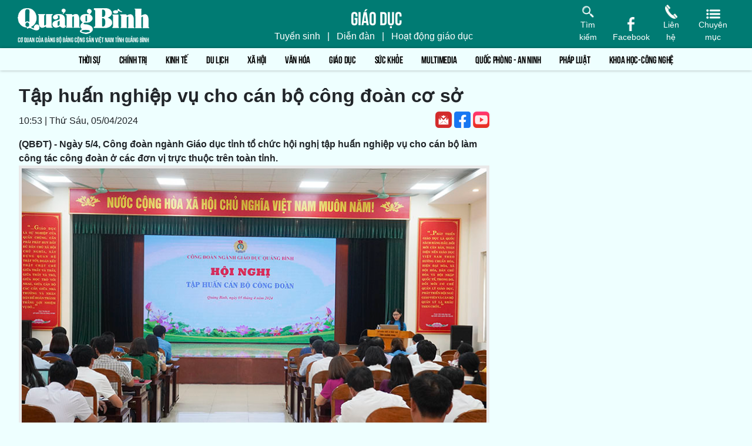

--- FILE ---
content_type: text/html; charset=UTF-8
request_url: https://baoquangbinh.vn/giao-duc/202404/tap-huan-nghiep-vu-cho-can-bo-cong-doan-co-so-2217078/
body_size: 51923
content:
<!DOCTYPE html PUBLIC "-//W3C//DTD XHTML 1.0 Transitional//EN" "http://www.w3.org/TR/xhtml1/DTD/xhtml1-transitional.dtd"><html xmlns="http://www.w3.org/1999/xhtml" lang="vi" xml:lang="vi"><head>
   <META http-equiv="Content-Type" content="text/html; charset=UTF-8">
   <meta http-equiv="content-type" content="text/html; charset=utf-8">
   <link rel="alternate" href="/index.rss" type="application/rss+xml" class="rss" title="RSS Feed">
   <title>Tập huấn nghiệp vụ cho cán bộ công đoàn cơ sở - Báo Quảng Bình điện tử</title>
   <meta property="og:title" content="Tập huấn nghiệp vụ cho cán bộ công đoàn cơ sở">
   <meta name="description" content="(QBĐT) -&nbsp;Ngày 5/4, Công đoàn ngành Giáo dục tỉnh tổ chức hội nghị tập huấn nghiệp vụ cho cán bộ làm công tác công đoàn ở các đơn vị trực thuộc trên toàn tỉnh.
&nbsp; Báo Quảng Bình điện tử, Cơ quan của Đảng Bộ, chính quyền và nhân dân tỉnh Quảng Bình">
   <meta property="og:description" content="(QBĐT) -&nbsp;Ngày 5/4, Công đoàn ngành Giáo dục tỉnh tổ chức hội nghị tập huấn nghiệp vụ cho cán bộ làm công tác công đoàn ở các đơn vị trực thuộc trên toàn tỉnh.
&nbsp;">
   <meta property="og:url" content="https://baoquangbinh.vn/giao-duc/202404/tap-huan-nghiep-vu-cho-can-bo-cong-doan-co-so-2217078/">
   <meta property="og:image" content="https://baoquangbinh.vn/dataimages/202404/original/images779271_1.jpg">
   <meta name="keywords" content="Báo Quảng Bình, Báo Quảng Bình điện tử, Báo Quảng Bình Online, bao Quang Binh, the gioi, xa hoi, van hoa, kinh te, khoa hoc, cong nghe, vien thong, the thao, bong da, giai tri, phap luat, giao duc, suc khoe, xe may, nha dat, o to, tong hop tin tuc, bao moi, dien dan, ban doc, truc tuyen, the gioi, Viet Nam, vckm, cms, vsolutions">
   <meta property="og:type" content="article">
   <meta property="og:site_name" content="BaoQuangBinh">
   <meta http-equiv="Content-Language" content="vi">
   <meta name="viewport" content="width=device-width, initial-scale=1">
   <link rel="stylesheet" href="/common/v3/css/bootstrap.min.css">
   <link rel="stylesheet" href="/common/v3/css/owl.carousel.min.css">
   <link rel="stylesheet" href="/common/v3/css/owl.theme.default.min.css">
   <link rel="stylesheet" href="/common/v3/css/main.css"><script src="/common/v2/js/jquery.min.js">.</script><script src="/common/v2/js/ad.js">.</script><script src="/common/v3/js/bootstrap.bundle.min.js">.</script><script src="/common/v3/js/owl.carousel.min.js">.</script><script src="/common/v3/js/main.js">.</script><script type="text/javascript" src="/common/adman/js/home.js">.</script><script async src="https://pagead2.googlesyndication.com/pagead/js/adsbygoogle.js?client=ca-pub-7111568628205111"
     crossorigin="anonymous"></script>   <!-- Google tag (gtag.js) -->
<script async src="https://www.googletagmanager.com/gtag/js?id=G-FKGX407MQK"></script>
<script>
  window.dataLayer = window.dataLayer || [];
  function gtag(){dataLayer.push(arguments);}
  gtag('js', new Date());

  gtag('config', 'G-FKGX407MQK');
</script>
   </head><body><div id="page-info" style="display:none;"><div id="site-id">246</div><div id="cate-id">6328</div><div id="cate-title">Giáo dục</div><div id="cate-url">/giao-duc/</div><div id="cate-uri">giao-duc</div><div id="article-id">640002</div><div id="article-title">Tập huấn nghiệp vụ cho cán bộ công đoàn cơ sở</div><div id="article-feedback">1</div><div id="parent-cate-id"></div><div id="parent-cate-title">null</div><div id="parent-cate-uri"></div><div id="parent-cate-url"></div><div id="site-name">Báo Quảng Bình</div>
   <div id="community-id">17966059</div>
</div><header><div class="page-search">
						  <form action="/tim-kiem/" method="get" class="form-inline my-2 my-lg-0">
							<input class="form-control rounded-0" name="key" type="text" placeholder="Nh&#226;&#803;p t&#432;&#768; kho&#769;a ti&#768;m ki&#234;&#769;m..." autofocus id="input-search">
							<button class="btn btn-success rounded-0" type="submit">
							  <img src="/common/v3/images/ic-search.png" alt="icon search">
							</button>
						  </form>
						</div>
<script>
var statVS = function () {
	this.init = function (id, siteId) {
		var stat_img_src = '/service/statistic/statcollector.do?u=2';
		var title = 'BaoQuangBinh';
		if ($.trim($(id).find('#cate-name').html()) != "") {
			title = $(id).find('#cate-name').html();
		}
		if ($.trim($(id).find('#article-title').html()) != "") {
			title = $(id).find('#article-title').html();
		}
		stat_img_src += '&s=' + siteId;
		stat_img_src += '&c=' + this.checkValue($(id).find('#cate-id').html());
		stat_img_src += '&p=' + this.checkValue($(id).find('#article-id').html());
		stat_img_src += '&t=' + encodeURIComponent(title);
		//stat_img_src += '&cp=' +  Math.random();

		if (!$('#stat_img').is('img')) {
			$('body').append('<img src="'+ stat_img_src + '" width="0" height="0" style="height: 0;display: none;"/>');
		}
	}
	this.checkValue = function (val) {
		if (typeof (val) == 'undefined' || val == '' || !$.isNumeric(parseInt(val))) {
			val = 0;
		}
		return val;
	}
}
try {
		var stat = new statVS();
		stat.init('#page-info', 246);
	}
	catch (e) {}

</script><div class="menu-category menu-category-home" id="category-menu"><button type="button" class="close" id="close"><span aria-hidden="true">✕</span>
   </button>
   <nav class="navbar navbar-expand-lg menu">
      <div class="container-fluid px-0">
         <div class="justify-content-center">
            <ul class="navbar-nav flex-column"><li class="nav-item"><a class="nav-link active" aria-current="page" href="/thoi-su/" id="6301">Thời sự</a><ul><li ><a href="/thoi-su/trong-tinh/" id="6302">Trong tỉnh</a></li><li ><a href="/thoi-su/trong-nuoc/" id="6303">Trong nước</a></li><li><a href="/thoi-su/quoc-te/" id="6305">Quốc tế</a></li></ul></li><li class="nav-item"><a class="nav-link active" aria-current="page" href="/chinh-tri/" id="6306">Chính trị</a><ul><li ><a href="/chinh-tri/doi-ngoai/" id="7421">Đối ngoại</a></li><li ><a href="/chinh-tri/xay-dung-dang/" id="7601">Xây dựng Đảng</a></li><li ><a href="/chinh-tri/chinh-quyen/" id="7602">Chính quyền</a></li><li><a href="/chinh-tri/doan-the/" id="7603">Đoàn thể</a></li></ul></li><li class="nav-item"><a class="nav-link active" aria-current="page" href="/kinh-te/" id="6307">Kinh tế</a><ul><li ><a href="/kinh-te/kinh-te-bien/" id="6308">Kinh tế biển</a></li><li ><a href="/kinh-te/nong-nghiep-PTNT/" id="6309">Nông nghiệp - PTNT</a></li><li ><a href="/kinh-te/thuong-mai-du-lich-dich-vu/" id="6310">Thương Mại - Du lịch - Dịch vụ</a></li><li ><a href="/kinh-te/tai-chinh-ngan-hang-dau-tu/" id="6311">Tài chính - Ngân hàng- Đầu tư</a></li><li><a href="/kinh-te/cong-nghiep-TTCN/" id="7612">Công nghiệp - TTCN</a></li></ul></li><li class="nav-item"><a class="nav-link active" aria-current="page" href="/du-lich/" id="8704">Du lịch</a><ul><li ><a href="/du-lich/Kham-pha/" id="8728">Khám phá</a></li><li><a href="/du-lich/Am-thuc/" id="8727">Ẩm thực</a></li></ul></li><li class="nav-item"><a class="nav-link active" aria-current="page" href="/xa-hoi/" id="6312">Xã hội</a><ul><li ><a href="/xa-hoi-doi-song/chuyen-thuong-ngay/" id="7607">Chuyện thường ngày</a></li><li ><a href="/xa-hoi-doi-song/chinh-sach/" id="6314">Chính sách xã hội</a></li><li ><a href="/xa-hoi-doi-song/lao-dong-viec-lam/" id="6315">Lao động - Việc làm</a></li><li><a href="/xa-hoi-doi-song/tam-long-nhan-ai/" id="6316">Tấm lòng nhân ái</a></li></ul></li><li class="nav-item"><a class="nav-link active" aria-current="page" href="/van-hoa/" id="6321">Văn hóa</a><ul><li ><a href="/van-hoa-van-nghe/chan-dung-nghe-si-thoi-trang/" id="6323">Chân dung nghệ sĩ, thời trang</a></li><li ><a href="/van-hoa/goc-anh-dep/" id="7401">Góc ảnh đẹp</a></li><li ><a href="/van-hoa-van-nghe/hoat-dong-van-hoa/" id="6322">Hoạt động văn hóa</a></li><li ><a href="/van-hoa-van-nghe/tho/" id="6326">Thơ</a></li><li ><a href="/van-hoa-van-nghe/truyen-ngan/" id="6325">Truyện ngắn</a></li><li><a href="/van-hoa-van-nghe/tap-but/" id="6327">Tạp bút</a></li></ul></li><li class="nav-item"><a class="nav-link active" aria-current="page" href="/giao-duc/" id="6328">Giáo dục</a><ul><li ><a href="/dan-tri-nhan-luc/dien-dan/" id="7610">Diễn đàn</a></li><li ><a href="/dan-tri-nhan-luc/hoat-dong-giao-duc/" id="7608">Hoạt động giáo dục</a></li><li><a href="/dan-tri-nhan-luc/tuyen-sinh/" id="7609">Tuyển sinh</a></li></ul></li><li class="nav-item"><a class="nav-link active" aria-current="page" href="/suc-khoe/" id="6340">Sức khỏe</a><ul><li ><a href="/suc-khoe/cong-dong/" id="6342">Sức khỏe cộng đồng</a></li><li><a href="/suc-khoe/thong-tin-y-duoc/" id="6341">Thông tin y dược</a></li></ul></li><li class="nav-item"><a class="nav-link active" aria-current="page" href="/Multimedia/" id="8723">Multimedia</a><ul><li ><a href="/Multimedia/emagazine/" id="8363">Emagazine</a></li><li><a href="/truyen-hinh/" id="6357">Truyền hình</a></li></ul></li><li class="nav-item"><a class="nav-link active" aria-current="page" href="/quoc-phong-an-ninh/" id="6317">Quốc phòng - An ninh</a><ul><li ><a href="/quoc-phong-an-ninh/trat-tu/" id="6320">An ninh - trật tự</a></li><li ><a href="/quoc-phong-an-ninh/quoc-phong/" id="6319">Quốc phòng</a></li><li><a href="/quoc-phong-an-ninh/tin-tuc/" id="6318">Tin tức</a></li></ul></li><li class="nav-item"><a class="nav-link active" aria-current="page" href="/phap-luat/" id="6348">Pháp luật</a><ul><li ><a href="/phap-luat/chuyen-vu-an/" id="6350">Chuyện vụ án</a></li><li ><a href="/phap-luat/tin-tuc/" id="6349">Tin tức</a></li><li ><a href="/phap-luat/van-ban-moi-ban-hanh/" id="6351">Văn bản mới ban hành</a></li><li><a href="/phap-luat/dieu-tra/" id="6684">Điều tra</a></li></ul></li><li class="nav-item"><a class="nav-link active" aria-current="page" href="/khoa-hoc-cong-nghe/" id="6336">Khoa học-Công nghệ</a><ul><li ><a href="/khoa-hoc-cong-nghe/the-gioi-so/" id="6339">Công nghệ số</a></li><li><a href="/khoa-hoc-cong-nghe/ung-dung-khcn/" id="7604">Ứng dụng KHCN</a></li></ul></li><li class="nav-item"><a class="nav-link active" aria-current="page" href="/dat-va-nguoi-quang-binh/" id="6343">Đất và người Quảng Bình</a><ul><li ><a href="/dat-va-nguoi-quang-binh/danh-nhan/" id="6346">Danh nhân</a></li><li ><a href="/dat-va-nguoi-quang-binh/di-tich-danh-thang/" id="6344">Di tích, danh thắng</a></li><li><a href="/dat-va-nguoi-quang-binh/phong-tuc/" id="6347">Phong tục</a></li></ul></li><li class="nav-item"><a class="nav-link active" aria-current="page" href="/phong-su/" id="6352">Phóng sự - Ký sự</a><ul><li ><a href="/phong-su-ky-su/thoi-su/" id="6353">Phóng sự thời sự</a></li><li ><a href="/phong-su/ky-su/" id="8163">Ký sự</a></li><li><a href="/phong-su-ky-su/anh/" id="6355">Phóng sự ảnh</a></li></ul></li><li class="nav-item"><a class="nav-link active" aria-current="page" href="/the-thao/" id="6329">Thể thao</a><ul><li ><a href="/the-thao/trong-nuoc/" id="6331">Trong nước</a></li><li ><a href="/the-thao/trong-tinh/" id="6330">Trong tỉnh</a></li><li><a href="/the-thao/quoc-te/" id="8223">Quốc tế</a></li></ul></li><li class="nav-item"><a class="nav-link" href="/toa-soan-ban-doc/" id="7541">Tòa soạn - Bạn đọc</a></li><li class="nav-item"><a class="nav-link" href="/tuyen-dung-quang-cao-rao-vat/" id="7341">Thông tin - Quảng cáo - Tuyển dụng</a></li><li class="nav-item"><a class="nav-link active" aria-current="page" href="/quoc-te/" id="6332">Quốc tế</a><ul><li ><a href="/quoc-te/binh-luan/" id="7605">Bình luận</a></li><li><a href="/quoc-te/tin-tuc/" id="6334">Tin tức</a></li></ul></li><li class="nav-item"><a class="nav-link" href="/dai-tuong-vo-nguyen-giap/" id="7441">Đại tướng Võ Nguyên Giáp</a></li><li class="nav-item"><a class="nav-link" href="/bien-gioi-bien-dao/" id="8263">BIÊN GIỚI, BIỂN, ĐẢO VIỆT NAM</a></li><li class="nav-item"><a class="nav-link" href="/goc-thu-gian/" id="6356">Góc thư giãn</a></li><li class="nav-item"><a class="nav-link active" aria-current="page" href="/truyen-hinh/chuyen-de/" id="8026">Chuyên đề</a><ul><li ><a href="/truyen-hinh/" id="6357">Truyền hình</a></li><li ><a href="/truyen-hinh/phong-su-ky-su/" id="8025">Phóng sự-Ký sự</a></li><li class="nav-item"><a class="nav-link active" href="/truyen-hinh/phim-tai-lieu/" id="8024">Phim tài liệu</a></li></ul></li></ul>
         </div>
      </div>
   </nav>
</div><div class="header-top header-multimedia d-flex justify-content-between py-2">
   <div class="container-fluid">
      <div class="row align-items-end">
         <div class="col-md-3"><a href="https://baoquangbinh.vn" class="header-logo text-center text-white col-md-6"><img class="img-fluid" src="/common/v3/images/logo.png">
            </a><a href="https://baoquangbinh.vn" class="header-logo header-logo-small text-center text-white col-md-6"><img class="img-fluid" src="//baoquangbinh.vn/dataimages/202109/original/images712427_logo_mb.png" alt="logo image">
            </a>
         </div>
         <div class="col-md-6 d-flex flex-column justify-content-center align-items-center">
            <div class="text-white header-category">Giáo dục</div>
            <ul class="list-unstyled list-inline mb-0 header-links">
               <li class="list-inline-item"><a href="/dan-tri-nhan-luc/tuyen-sinh/">Tuyển sinh</a>
               </li>
               <li class="list-inline-item">|</li>
               <li class="list-inline-item"><a href="/dan-tri-nhan-luc/dien-dan/">Diễn đàn</a>
               </li>
               <li class="list-inline-item">|</li>
               <li class="list-inline-item"><a href="/dan-tri-nhan-luc/hoat-dong-giao-duc/">Hoạt động giáo dục</a>
               </li>
               <li class="list-inline-item">|</li>
            </ul>
         </div>
         <div class="col-md-3 d-flex justify-content-end">
            <div class="header-left d-flex align-items-end">
               <div class="header-top-item text-white text-center mr-3 js-search"><img class="img-fluid" src="/common/v3/images/ic-search.png" alt="icon search"><span class="d-block">Tìm kiếm</span>
               </div><a href="https://facebook.com" class="header-top-item text-white text-center mr-3 face_nav"><img class="img-fluid" src="/common/v3/images/ic-facebook.png" alt="icon facebook"><span class="d-block">Facebook</span>
               </a><a href="tel:012345678" class="header-top-item text-white text-center mr-3 phone_nav"><img class="img-fluid" src="/common/v3/images/ic-phone.png" alt="icon phone"><span class="d-block">Liên hệ</span>
               </a>
               <div class="header-top-item text-white text-center mr-3 js-category"><img class="img-fluid" src="/common/v3/images/ic-category.png" alt="icon category"><span class="d-block">Chuyên mục</span>
               </div>
            </div>
         </div>
      </div>
   </div>
</div><nav class="navbar navbar-expand-lg menu" id="menu">
   <div class="container-fluid px-0"><button class="navbar-toggler" type="button" data-bs-toggle="collapse" data-bs-target="#navbarNav" aria-controls="navbarNav" aria-expanded="false" aria-label="Toggle navigation"><span class="text-white bi bi-list"></span>
      </button>
      <div class="collapse navbar-collapse justify-content-center" id="navbarNav" style="overflow: auto; white-space: nowrap;">
         <ul class="navbar-nav" data-toggle="collapse-nav"><li class="nav-item"><a class="nav-link active" aria-current="page" href="/thoi-su/" id="6301">Thời sự</a><ul class="list-unstyled sub-menu"><li class=""><a href="/thoi-su/trong-tinh/" id="6302">Trong tỉnh</a></li><li class=""><a href="/thoi-su/trong-nuoc/" id="6303">Trong nước</a></li><li class=""><a href="/thoi-su/quoc-te/" id="6305">Quốc tế</a></li></ul></li><li class="nav-item"><a class="nav-link active" aria-current="page" href="/chinh-tri/" id="6306">Chính trị</a><ul class="list-unstyled sub-menu"><li class=""><a href="/chinh-tri/doi-ngoai/" id="7421">Đối ngoại</a></li><li class=""><a href="/chinh-tri/xay-dung-dang/" id="7601">Xây dựng Đảng</a></li><li class=""><a href="/chinh-tri/chinh-quyen/" id="7602">Chính quyền</a></li><li class=""><a href="/chinh-tri/doan-the/" id="7603">Đoàn thể</a></li></ul></li><li class="nav-item"><a class="nav-link active" aria-current="page" href="/kinh-te/" id="6307">Kinh tế</a><ul class="list-unstyled sub-menu"><li class=""><a href="/kinh-te/kinh-te-bien/" id="6308">Kinh tế biển</a></li><li class=""><a href="/kinh-te/nong-nghiep-PTNT/" id="6309">Nông nghiệp - PTNT</a></li><li class=""><a href="/kinh-te/thuong-mai-du-lich-dich-vu/" id="6310">Thương Mại - Du lịch - Dịch vụ</a></li><li class=""><a href="/kinh-te/tai-chinh-ngan-hang-dau-tu/" id="6311">Tài chính - Ngân hàng- Đầu tư</a></li><li class=""><a href="/kinh-te/cong-nghiep-TTCN/" id="7612">Công nghiệp - TTCN</a></li></ul></li><li class="nav-item"><a class="nav-link active" aria-current="page" href="/du-lich/" id="8704">Du lịch</a><ul class="list-unstyled sub-menu"><li class=""><a href="/du-lich/Kham-pha/" id="8728">Khám phá</a></li><li class=""><a href="/du-lich/Am-thuc/" id="8727">Ẩm thực</a></li></ul></li><li class="nav-item"><a class="nav-link active" aria-current="page" href="/xa-hoi/" id="6312">Xã hội</a><ul class="list-unstyled sub-menu"><li class=""><a href="/xa-hoi-doi-song/chuyen-thuong-ngay/" id="7607">Chuyện thường ngày</a></li><li class=""><a href="/xa-hoi-doi-song/chinh-sach/" id="6314">Chính sách xã hội</a></li><li class=""><a href="/xa-hoi-doi-song/lao-dong-viec-lam/" id="6315">Lao động - Việc làm</a></li><li class=""><a href="/xa-hoi-doi-song/tam-long-nhan-ai/" id="6316">Tấm lòng nhân ái</a></li></ul></li><li class="nav-item"><a class="nav-link active" aria-current="page" href="/van-hoa/" id="6321">Văn hóa</a><ul class="list-unstyled sub-menu"><li class=""><a href="/van-hoa-van-nghe/chan-dung-nghe-si-thoi-trang/" id="6323">Chân dung nghệ sĩ, thời trang</a></li><li class=""><a href="/van-hoa/goc-anh-dep/" id="7401">Góc ảnh đẹp</a></li><li class=""><a href="/van-hoa-van-nghe/hoat-dong-van-hoa/" id="6322">Hoạt động văn hóa</a></li><li class=""><a href="/van-hoa-van-nghe/tho/" id="6326">Thơ</a></li><li class=""><a href="/van-hoa-van-nghe/truyen-ngan/" id="6325">Truyện ngắn</a></li><li class=""><a href="/van-hoa-van-nghe/tap-but/" id="6327">Tạp bút</a></li></ul></li><li class="nav-item"><a class="nav-link active" aria-current="page" href="/giao-duc/" id="6328">Giáo dục</a><ul class="list-unstyled sub-menu"><li class=""><a href="/dan-tri-nhan-luc/dien-dan/" id="7610">Diễn đàn</a></li><li class=""><a href="/dan-tri-nhan-luc/hoat-dong-giao-duc/" id="7608">Hoạt động giáo dục</a></li><li class=""><a href="/dan-tri-nhan-luc/tuyen-sinh/" id="7609">Tuyển sinh</a></li></ul></li><li class="nav-item"><a class="nav-link active" aria-current="page" href="/suc-khoe/" id="6340">Sức khỏe</a><ul class="list-unstyled sub-menu"><li class=""><a href="/suc-khoe/cong-dong/" id="6342">Sức khỏe cộng đồng</a></li><li class=""><a href="/suc-khoe/thong-tin-y-duoc/" id="6341">Thông tin y dược</a></li></ul></li><li class="nav-item"><a class="nav-link active" aria-current="page" href="/Multimedia/" id="8723">Multimedia</a><ul class="list-unstyled sub-menu"><li class=""><a href="/Multimedia/emagazine/" id="8363">Emagazine</a></li><li class=""><a href="/truyen-hinh/" id="6357">Truyền hình</a></li></ul></li><li class="nav-item"><a class="nav-link active" aria-current="page" href="/quoc-phong-an-ninh/" id="6317">Quốc phòng - An ninh</a><ul class="list-unstyled sub-menu"><li class=""><a href="/quoc-phong-an-ninh/trat-tu/" id="6320">An ninh - trật tự</a></li><li class=""><a href="/quoc-phong-an-ninh/quoc-phong/" id="6319">Quốc phòng</a></li><li class=""><a href="/quoc-phong-an-ninh/tin-tuc/" id="6318">Tin tức</a></li></ul></li><li class="nav-item"><a class="nav-link active" aria-current="page" href="/phap-luat/" id="6348">Pháp luật</a><ul class="list-unstyled sub-menu"><li class=""><a href="/phap-luat/chuyen-vu-an/" id="6350">Chuyện vụ án</a></li><li class=""><a href="/phap-luat/tin-tuc/" id="6349">Tin tức</a></li><li class=""><a href="/phap-luat/van-ban-moi-ban-hanh/" id="6351">Văn bản mới ban hành</a></li><li class=""><a href="/phap-luat/dieu-tra/" id="6684">Điều tra</a></li></ul></li><li class="nav-item"><a class="nav-link active" aria-current="page" href="/khoa-hoc-cong-nghe/" id="6336">Khoa học-Công nghệ</a><ul class="list-unstyled sub-menu"><li class=""><a href="/khoa-hoc-cong-nghe/the-gioi-so/" id="6339">Công nghệ số</a></li><li class=""><a href="/khoa-hoc-cong-nghe/ung-dung-khcn/" id="7604">Ứng dụng KHCN</a></li></ul></li><li class="nav-item"><a class="nav-link active" aria-current="page" href="/dat-va-nguoi-quang-binh/" id="6343">Đất và người Quảng Bình</a><ul class="list-unstyled sub-menu"><li class=""><a href="/dat-va-nguoi-quang-binh/danh-nhan/" id="6346">Danh nhân</a></li><li class=""><a href="/dat-va-nguoi-quang-binh/di-tich-danh-thang/" id="6344">Di tích, danh thắng</a></li><li class=""><a href="/dat-va-nguoi-quang-binh/phong-tuc/" id="6347">Phong tục</a></li></ul></li><li class="nav-item"><a class="nav-link active" aria-current="page" href="/phong-su/" id="6352">Phóng sự - Ký sự</a><ul class="list-unstyled sub-menu"><li class=""><a href="/phong-su-ky-su/thoi-su/" id="6353">Phóng sự thời sự</a></li><li class=""><a href="/phong-su/ky-su/" id="8163">Ký sự</a></li><li class=""><a href="/phong-su-ky-su/anh/" id="6355">Phóng sự ảnh</a></li></ul></li><li class="nav-item"><a class="nav-link active" aria-current="page" href="/the-thao/" id="6329">Thể thao</a><ul class="list-unstyled sub-menu"><li class=""><a href="/the-thao/trong-nuoc/" id="6331">Trong nước</a></li><li class=""><a href="/the-thao/trong-tinh/" id="6330">Trong tỉnh</a></li><li class=""><a href="/the-thao/quoc-te/" id="8223">Quốc tế</a></li></ul></li><li class="nav-item"><a class="nav-link " href="/toa-soan-ban-doc/" id="7541">Tòa soạn - Bạn đọc</a></li><li class="nav-item"><a class="nav-link " href="/tuyen-dung-quang-cao-rao-vat/" id="7341">Thông tin - Quảng cáo - Tuyển dụng</a></li><li class="nav-item"><a class="nav-link active" aria-current="page" href="/quoc-te/" id="6332">Quốc tế</a><ul class="list-unstyled sub-menu"><li class=""><a href="/quoc-te/binh-luan/" id="7605">Bình luận</a></li><li class=""><a href="/quoc-te/tin-tuc/" id="6334">Tin tức</a></li></ul></li><li class="nav-item"><a class="nav-link " href="/dai-tuong-vo-nguyen-giap/" id="7441">Đại tướng Võ Nguyên Giáp</a></li><li class="nav-item"><a class="nav-link " href="/bien-gioi-bien-dao/" id="8263">BIÊN GIỚI, BIỂN, ĐẢO VIỆT NAM</a></li><li class="nav-item"><a class="nav-link " href="/goc-thu-gian/" id="6356">Góc thư giãn</a></li><li class="nav-item"><a class="nav-link active" aria-current="page" href="/truyen-hinh/chuyen-de/" id="8026">Chuyên đề</a><ul class="list-unstyled sub-menu"><li class=""><a href="/truyen-hinh/" id="6357">Truyền hình</a></li><li class=""><a href="/truyen-hinh/phong-su-ky-su/" id="8025">Phóng sự-Ký sự</a></li><li class="nav-item"><a href="/truyen-hinh/phim-tai-lieu/" id="8024">Phim tài liệu</a></li></ul></li></ul>
      </div>
   </div>
</nav></header><main><div class="page-detail my-4"><div class="container"><div class="row"><div class="col-md-8 mb-5">
    <h2 id="title" class="title">Tập huấn nghiệp vụ cho cán bộ công đoàn cơ sở</h2>
<div class="d-flex justify-content-between align-items-end page-detail-meta mb-3">
   <ul class="list-unstyled list-inline mb-0">
      <li class="list-inline-item">10:53 | Thứ Sáu, 05/04/2024 </li>
   </ul> <ul class="list-inline mb-0">
				<li class="list-inline-item text-uppercase">
 <script type="text/javascript">
			var iframeF = '<iframe src="//www.facebook.com/plugins/like.php?href='+window.location.href+'&amp;width&amp;layout=button_count&amp;action=like&amp;show_faces=false&amp;share=true&amp;height=21&amp;appId=113869198637480" scrolling="no" frameborder="0" style="border:none; overflow:hidden;height:21px;width: 130px;margin-bottom: -10px;" allowTransparency="true"></iframe>';
			document.write(iframeF);
		</script>
</li>
				
				<li class="list-inline-item"><a href="https://gmail.com" target="_blank"><img src="/common/v3/images/ic-gmail.png" alt="icon gmail"></a></li>
				<li class="list-inline-item"><a href="https://www.facebook.com/quangbinhdientu" target="_blank"><img src="/common/v3/images/ic-facebook-square.png" alt="icon facebook"></a></li>
				<li class="list-inline-item"><a href="https://youtube.com" target="_blank"><img src="/common/v3/images/ic-youtube.png" alt="icon youtube"></a></li>
			</ul>
				
			  </div>
<div class=""><div><strong>(QBĐT) - Ngày 5/4,&nbsp;Công đoàn ngành Giáo dục tỉnh tổ chức hội nghị tập huấn nghiệp vụ cho cán bộ làm công tác công đoàn ở các đơn vị trực thuộc trên toàn tỉnh.</strong></div>
<div>
<table align="center" class="image center" width="">
<tbody>
<tr>
	<td>
	<figure>
		<img alt="an cảnh hội nghị tập huấn" itemprop="image" src="https://baoquangbinh.vn/dataimages/202404/original/images779271_1.jpg" /><figcaption class="image_desc">Tòan cảnh hội nghị tập huấn</figcaption></figure>
	</td>
</tr>
</tbody>
</table>
<div>Tại hội nghị, học viên được trang bị 3 chuyên đề, gồm: Công tác tuyên truyền, giáo dục và vận động nữ đoàn viên, lao động của công đoàn cơ sở (CĐCS); công tác tài chính CĐCS; CĐCS tham gia thực hiện quy chế dân chủ tại nơi làm việc, cách tổ chức hội nghị cán bộ, công chức, hội nghị người lao động.</div>
<table align="center" class="image center" width="">
<tbody>
<tr>
	<td>
	<figure>
		<img alt=" Các học viên tham gia lớp tập huấn" itemprop="image" src="https://baoquangbinh.vn/dataimages/202404/original/images779274_2.jpg" /><figcaption class="image_desc"> Các học viên tham gia lớp tập huấn</figcaption></figure>
	</td>
</tr>
</tbody>
</table>
<div>Với nội dung tập huấn thiết thực, hiệu quả, mang tính ứng dụng cao và phương pháp truyền đạt khoa học, hội nghị tập huấn giúp cho đội ngũ cán bộ công đoàn được cập nhật, trang bị kiến thức, kỹ năng tổ chức hoạt động công đoàn.</div>
<div>&nbsp;</div>
<div>Qua đó, góp phần đẩy mạnh, nâng cao chất lượng hoạt động CĐCS, xây dựng đội ngũ cán bộ công đoàn giáo dục các cấp chuyên nghiệp, trí tuệ, tâm huyết, đáp ứng yêu cầu trong tình hình mới.</div>
</div>
<div style="text-align: right;"><strong>Nh.V</strong></div></div><div class="related-post">
   <div class="page-heading page-heading-green-mb">
      <h2 class="text-uppercase">tin liên quan</h2>
   </div>
   <div class="row">
      <div class="col-md-4">
         <div class="card border-0 news-item">
            <div class="news-item-img"><a href="/giao-duc/202403/truong-cao-dang-ky-thuat-cong-nong-nghiep-quang-binh-be-mac-hoi-giang-nha-giao-giao-duc-nghe-nghiep-cap-co-so-2216952/" class="d-block"><img src="/dataimages/202403//original/images778860_IMG_6647.jpg" class="card-img-top img-fluid" alt="Bế mạc hội giảng nhà giáo giáo dục nghề nghiệp cấp cơ sở">
               </a>
            </div>
            <div class="card-body pl-0 p-0 mt-3 mb-3">
               <h5 class="card-title"><a href="/giao-duc/202403/truong-cao-dang-ky-thuat-cong-nong-nghiep-quang-binh-be-mac-hoi-giang-nha-giao-giao-duc-nghe-nghiep-cap-co-so-2216952/">Bế mạc hội giảng nhà giáo giáo dục nghề nghiệp cấp cơ sở</a>
               </h5>
               <p class="card-text mt-4"><div style="text-align: justify;">(QBĐT) - Chiều nay, 31/3, Trường cao đẳng kỹ thuật Công-Nông nghiệp Quảng Bình tổ chức bế mạc hội giảng nhà giáo giáo dục nghề nghiệp cấp cơ sở năm 2024.</div>
<div style="text-align: justify;">&nbsp;</div></p>
            </div>
         </div>
      </div>
      <div class="col-md-4">
         <div class="card border-0 news-item">
            <div class="news-item-img"><a href="/giao-duc/202403/truong-cao-dang-ky-thuat-cong-nong-nghiep-quang-binh-khai-mac-hoi-giang-nha-giao-giao-duc-nghe-nghiep-co-so-nam-2024-2216929/" class="d-block"><img src="/dataimages/202403//original/images778815_DSC05537.jpeg" class="card-img-top img-fluid" alt="Khai mạc hội giảng nhà giáo giáo dục nghề nghiệp cơ sở năm 2024">
               </a>
            </div>
            <div class="card-body pl-0 p-0 mt-3 mb-3">
               <h5 class="card-title"><a href="/giao-duc/202403/truong-cao-dang-ky-thuat-cong-nong-nghiep-quang-binh-khai-mac-hoi-giang-nha-giao-giao-duc-nghe-nghiep-co-so-nam-2024-2216929/">Khai mạc hội giảng nhà giáo giáo dục nghề nghiệp cơ sở năm 2024</a>
               </h5>
               <p class="card-text mt-4"><div style="text-align: justify;">(QBĐT) - Sáng nay, 30/3, Trường cao đẳng kỹ thuật Công-Nông nghiệp Quảng Bình tổ chức khai mạc hội giảng nhà giáo giáo dục nghề nghiệp cấp cơ sở năm 2024.</div>
<div>&nbsp;</div></p>
            </div>
         </div>
      </div>
      <div class="col-md-4">
         <div class="card border-0 news-item">
            <div class="news-item-img"><a href="/giao-duc/202403/ghi-o-mot-truong-hoc-dat-chuan-quoc-gia-2216899/" class="d-block"><img src="/dataimages/202403//original/images778648_1.jpg" class="card-img-top img-fluid" alt="Ghi ở một trường học đạt chuẩn quốc gia">
               </a>
            </div>
            <div class="card-body pl-0 p-0 mt-3 mb-3">
               <h5 class="card-title"><a href="/giao-duc/202403/ghi-o-mot-truong-hoc-dat-chuan-quoc-gia-2216899/">Ghi ở một trường học đạt chuẩn quốc gia</a>
               </h5>
               <p class="card-text mt-4"><div>(QBĐT) - Những năm qua, Trường tiểu học Lương Ninh (Quảng Ninh) đã tập trung nguồn lực cho công tác xây dựng trường chuẩn quốc gia và tăng cường ứng dụng công nghệ thông tin, chuyển đổi số.&nbsp;</div>
<div>&nbsp;</div></p>
            </div>
         </div>
      </div>
      <div class="col-md-4">
         <div class="card border-0 news-item">
            <div class="news-item-img"><a href="/giao-duc/202403/ban-bien-phap-nang-cao-chat-luong-giao-duc-2216885/" class="d-block"><img src="/dataimages/202403//original/images778680_2.jpg" class="card-img-top img-fluid" alt="Bàn biện pháp nâng cao chất lượng giáo dục">
               </a>
            </div>
            <div class="card-body pl-0 p-0 mt-3 mb-3">
               <h5 class="card-title"><a href="/giao-duc/202403/ban-bien-phap-nang-cao-chat-luong-giao-duc-2216885/">Bàn biện pháp nâng cao chất lượng giáo dục</a>
               </h5>
            </div>
         </div>
      </div>
      <div class="col-md-4">
         <div class="card border-0 news-item">
            <div class="news-item-img"><a href="/giao-duc/202403/lan-toa-cac-thong-diep-truyen-thong-vi-tre-em-2216884/" class="d-block"><img src="/dataimages/202403//original/images778639_1.jpg" class="card-img-top img-fluid" alt="Lan tỏa các thông điệp truyền thông &quot;Vì trẻ em&quot;">
               </a>
            </div>
            <div class="card-body pl-0 p-0 mt-3 mb-3">
               <h5 class="card-title"><a href="/giao-duc/202403/lan-toa-cac-thong-diep-truyen-thong-vi-tre-em-2216884/">Lan tỏa các thông điệp truyền thông &quot;Vì trẻ em&quot;</a>
               </h5>
            </div>
         </div>
      </div>
      <div class="col-md-4">
         <div class="card border-0 news-item">
            <div class="news-item-img"><a href="/giao-duc/202403/thi-sinh-dang-ky-du-thi-tot-nghiep-thpt-nam-2024-tu-ngay-25-2216817/" class="d-block"><img src="/dataimages/202403//original/images778467_tn23.jpg" class="card-img-top img-fluid" alt="Thí sinh đăng ký dự thi tốt nghiệp THPT năm 2024 từ ngày 2/5">
               </a>
            </div>
            <div class="card-body pl-0 p-0 mt-3 mb-3">
               <h5 class="card-title"><a href="/giao-duc/202403/thi-sinh-dang-ky-du-thi-tot-nghiep-thpt-nam-2024-tu-ngay-25-2216817/">Thí sinh đăng ký dự thi tốt nghiệp THPT năm 2024 từ ngày 2/5</a>
               </h5>
            </div>
         </div>
      </div>
      <div class="col-md-4">
         <div class="card border-0 news-item">
            <div class="news-item-img"><a href="/giao-duc/202403/soi-noi-ngay-hoi-tien-buoc-len-doan-2216802/" class="d-block"><img src="/dataimages/202403//original/images778421__DSC3877__1_.JPG" class="card-img-top img-fluid" alt="Sôi nổi ngày hội &quot;Tiến bước lên Đoàn&quot;">
               </a>
            </div>
            <div class="card-body pl-0 p-0 mt-3 mb-3">
               <h5 class="card-title"><a href="/giao-duc/202403/soi-noi-ngay-hoi-tien-buoc-len-doan-2216802/">Sôi nổi ngày hội &quot;Tiến bước lên Đoàn&quot;</a>
               </h5>
            </div>
         </div>
      </div>
      <div class="col-md-4">
         <div class="card border-0 news-item">
            <div class="news-item-img"><a href="/giao-duc/202403/soi-noi-hoi-trai-sang-tao-va-hoi-nhap-2216800/" class="d-block"><img src="/dataimages/202403//original/images778431_2.jpg" class="card-img-top img-fluid" alt="Sôi nổi hội trại &quot;Sáng tạo và hội nhập&quot;">
               </a>
            </div>
            <div class="card-body pl-0 p-0 mt-3 mb-3">
               <h5 class="card-title"><a href="/giao-duc/202403/soi-noi-hoi-trai-sang-tao-va-hoi-nhap-2216800/">Sôi nổi hội trại &quot;Sáng tạo và hội nhập&quot;</a>
               </h5>
            </div>
         </div>
      </div>
      <div class="col-md-4">
         <div class="card border-0 news-item">
            <div class="news-item-img"><a href="/giao-duc/202403/hoc-sinh-quang-binh-tao-dau-an-tai-cuoc-thi-khoa-hoc-ky-thuat-cap-quoc-gia-2216750/" class="d-block"><img src="/dataimages/202403//original/images778293_1.jpg" class="card-img-top img-fluid" alt="Học sinh Quảng Bình tạo dấu ấn tại cuộc thi Khoa học, kỹ thuật cấp quốc gia">
               </a>
            </div>
            <div class="card-body pl-0 p-0 mt-3 mb-3">
               <h5 class="card-title"><a href="/giao-duc/202403/hoc-sinh-quang-binh-tao-dau-an-tai-cuoc-thi-khoa-hoc-ky-thuat-cap-quoc-gia-2216750/">Học sinh Quảng Bình tạo dấu ấn tại cuộc thi Khoa học, kỹ thuật cấp quốc gia</a>
               </h5>
            </div>
         </div>
      </div>
      <div class="col-md-4">
         <ul class="list-unstyled list-inline list-news-item">
            <li><a href="/giao-duc/202403/go-nut-that-dao-tao-nghe-cho-thanh-nien-dan-toc-thieu-so-2216693/">Gỡ &quot;nút thắt&quot; đào tạo nghề cho thanh niên dân tộc thiểu số</a>
            </li>
         </ul>
      </div>
      <div class="col-md-4">
         <ul class="list-unstyled list-inline list-news-item">
            <li><a href="/giao-duc/202403/thay-giao-day-mam-non-2216666/">Thầy giáo... dạy mầm non</a>
            </li>
         </ul>
      </div>
      <div class="col-md-4">
         <ul class="list-unstyled list-inline list-news-item">
            <li><a href="/giao-duc/202403/chi-tieu-phuong-thuc-va-du-kien-thoi-gian-thi-danh-gia-tuyen-sinh-cac-truong-cong-an-nhan-dan-2024-2216636/">Chỉ tiêu, phương thức và dự kiến thời gian thi đánh giá tuyển sinh các trường Công an nhân dân 2024</a>
            </li>
         </ul>
      </div>
      <div class="col-md-4">
         <ul class="list-unstyled list-inline list-news-item">
            <li><a href="/giao-duc/202403/ky-thi-tot-nghiep-trung-hoc-pho-thong-2024-se-dien-ra-vao-cuoi-thang-sau-2216614/">Kỳ thi tốt nghiệp trung học phổ thông 2024 sẽ diễn ra vào cuối tháng sáu</a>
            </li>
         </ul>
      </div>
      <div class="col-md-4">
         <ul class="list-unstyled list-inline list-news-item">
            <li><a href="/giao-duc/202403/soi-noi-ngay-hoi-thieu-nhi-vui-khoe-2216622/">Sôi nổi ngày hội &quot;Thiếu nhi vui khỏe &quot;</a>
            </li>
         </ul>
      </div>
      <div class="col-md-4">
         <ul class="list-unstyled list-inline list-news-item">
            <li><a href="/giao-duc/202403/21-giao-vien-doat-giai-tai-hoi-thi-giao-vien-chu-nhiem-lop-gioi-bac-trung-hoc-pho-thong-2216567/">21 giáo viên đoạt giải tại hội thi giáo viên chủ nhiệm lớp giỏi bậc trung học phổ thông</a>
            </li>
         </ul>
      </div>
      <div class="col-md-4">
         <ul class="list-unstyled list-inline list-news-item">
            <li><a href="/giao-duc/202403/tuyen-hoa-chuyen-doi-so-de-nang-cao-chat-luong-giao-duc-2216550/">Tuyên Hóa: Chuyển đổi số để nâng cao chất lượng giáo dục</a>
            </li>
         </ul>
      </div>
      <div class="col-md-4">
         <ul class="list-unstyled list-inline list-news-item">
            <li><a href="/giao-duc/202404/truong-cao-dang-nghe-quang-binh-be-mac-hoi-giang-nha-giao-giao-duc-nghe-nghiep-cap-co-so-2217062/">Bế mạc hội giảng nhà giáo giáo dục nghề nghiệp cấp cơ sở</a>
            </li>
         </ul>
      </div>
      <div class="col-md-4">
         <ul class="list-unstyled list-inline list-news-item">
            <li><a href="/giao-duc/202404/truong-cao-dang-nghe-quang-binh-khai-mac-hoi-giang-nha-giao-giao-duc-nghe-nghiep-co-so-nam-2024-2216996/">Khai mạc hội giảng nhà giáo giáo dục nghề nghiệp cơ sở năm 2024</a>
            </li>
         </ul>
      </div>
      <div class="col-md-4">
         <ul class="list-unstyled list-inline list-news-item">
            <li><a href="/giao-duc/202404/chinh-sach-giao-duc-co-hieu-luc-tu-thang-42024-2216984/">Chính sách giáo dục có hiệu lực từ tháng 4/2024</a>
            </li>
         </ul>
      </div>
   </div>
</div></div><div class="col-md-4 sidebar mt-5 pt-5">
<div id="cate-child">
</div>
</div>
<script>
function getListFromUrl(url){
    var result = null;
    $.ajax({
        async: false,
        url: url,
        data: {},
        dataType: "json",
        success: function(data){
            result = data;
        }
	});
    return result;
}

$( document ).ready(function() {
	if($("#cate-child").length > 0) {
		var obj = $(".header-links").children('li').children('a');
		for (var i= 0; i < obj.length; i++ ) {
			var strTxt = '<div class="sidebar-item mb-5">'+
							'<div class="page-heading"> <h2 class="text-uppercase"><a href="' + $(obj[i]).attr('href') + '">' + $(obj[i]).html() + '</a></h2></div>'+
							'<div class="card border-0 news-item">';
			var data = getListFromUrl($(obj[i]).attr('href') +'?v=data.json');
			if(data != null && data.length > 0)  {
				for (var j = 0;j< data.length ;j++ ) {
					if(j==0) {

						var avatar = '';

						if(data[j].avatar != 'null') {
							avatar = 
										'<a class="card-img d-block" href="' +data[j].page_url+ '">'+
											'<img class="card-img-top img-fluid" src="/dataimages/' +data[j].createdate+ '/original/' +data[j].avatar+ '" alt="' +data[j].title+ '">'+
										'</a>';
						}

						strTxt +='<div class="news-item-img mb-3">'+
										avatar+
										'<h5 class="card-title">'+
											'<a img-fluid ' +data[j].object_type+ '" href="' +data[j].page_url+ '">' +data[j].title+ '</a>'+
										'</h5>'+
										'<p>' +data[j].lead+ '</p>'+
									'</div>';
					} else if(3 > j) {

						if(j==1) strTxt += '<ul class="list-unstyled list-inline list-news-item">';
						strTxt += '<li><a class="' +data[j].object_type+ '" href="' +data[j].page_url+ '">' +data[j].title+ '</a></li>';
						if(j==2 || j== data.length) strTxt += '</ul>';
					}

				}

				strTxt += '</div></div>';
				$("#cate-child").append(strTxt);
			}

		}
	}


});
</script><div class="col-md-8"></div><div class="col-md-4 sidebar"><link rel="preload" as="script" href="https://cdnjs.cloudflare.com/ajax/libs/slick-carousel/1.8.1/slick.min.js">
<style>
.slick-list, .slick-track  {
    height: auto !important;
}
.slick-vertical .slick-slide {
    width: 100% !important;
}
.slick-list,.slick-slider,.slick-track{position:relative;display:block}.slick-loading .slick-slide,.slick-loading .slick-track{visibility:hidden}.slick-slider{box-sizing:border-box;-webkit-user-select:none;-moz-user-select:none;-ms-user-select:none;user-select:none;-webkit-touch-callout:none;-khtml-user-select:none;-ms-touch-action:pan-y;touch-action:pan-y;-webkit-tap-highlight-color:transparent}.slick-list{overflow:hidden;margin:0;padding:0}.slick-list:focus{outline:0}.slick-list.dragging{cursor:pointer;cursor:hand}.slick-slider .slick-list,.slick-slider .slick-track{-webkit-transform:translate3d(0,0,0);-moz-transform:translate3d(0,0,0);-ms-transform:translate3d(0,0,0);-o-transform:translate3d(0,0,0);transform:translate3d(0,0,0)}.slick-track{top:0;left:0;margin-left:auto;margin-right:auto}.slick-track:after,.slick-track:before{display:table;content:''}.slick-track:after{clear:both}.slick-slide{display:none;float:left;height:100%;min-height:1px}[dir=rtl] .slick-slide{float:right}.slick-slide img{display:block}.slick-slide.slick-loading img{display:none}.slick-slide.dragging img{pointer-events:none}.slick-initialized .slick-slide{display:block}.slick-vertical .slick-slide{display:block;height:auto;border:1px solid transparent}.slick-arrow.slick-hidden{display:none}.slick-arrow{display:none!important}.textlink_embed a:hover{color:#ae0001!important}.textlink_embed{width:300px;clear:both;text-align:left;margin-top:2px;margin-bottom:2px;font-size:12px!important;padding:5px 0;border:1px solid #CECECE;color:#666;line-height:22px;list-style:circle!important;height:69px;overflow:hidden}.textlink_embed .item{padding-left:10px;list-style:circle inside!important;display:list-item!important;background:0 0!important;border-bottom:1px dotted #CECECE;color:#333}.textlink_embed .item a{color:#222;text-decoration:none;display:inline!important}.textlink_embed .item:last-child{border-bottom:0}
</style>
<!--new version 1.1-->

<div class="textlink_embed vertical-center-4 slider">
	<div><li class="item"><a target='_blank'  rel='dofollow' href='http://vetaugiare24h.com/ve-may-bay-di-dong-hoi.html'>vé máy bay đi đồng hới</a></li></div><div><li class="item"><a target='_blank'  rel='dofollow' href='https://xaydunglyhai.vn/xay-nha-tron-goi-tai-tphcm.html'>giá xây nhà tphcm</a></li></div><div><li class="item"><a target='_blank'  rel='dofollow' href='https://phansaonam.com'>https://phansaonam.com</a></li></div><div><li class="item"><a target='_blank'  rel='dofollow' href='https://bongdalu.cam/'>bong da lu</a></li></div><div><li class="item"><a target='_blank'  rel='dofollow' href='https://www.thicongtran.com/2020/07/thi-cong-tran-sao-nhan-tao-tran-sao.html'>trần sao nhân tạo phòng ngủ</a></li></div><div><li class="item"><a target='_blank'  rel='dofollow' href='https://lookoutmountaintn.org/'>Xoilac TV xem bóng đá trực tiếp</a></li></div><div><li class="item"><a target='_blank'  rel='dofollow' href='https://qbtravel.vn/'>https://qbtravel.vn</a></li></div><div><li class="item"><a target='_blank'  rel='dofollow' href='https://xoilac-tv.biz/'>Xoi lac TV</a></li></div><div><li class="item"><a target='_blank'  rel='dofollow' href='https://fortinetvn.com/'>xôi lạc trực tiếp bóng đá hôm nay</a></li></div><div><li class="item"><a target='_blank'  rel='dofollow' href='https://bongdalu88.net/'>bongdalu88.net</a></li></div><div><li class="item"><a target='_blank'  rel='dofollow' href='https://www.jcrmrg.org/'>Xoi lac TV</a></li></div><div><li class="item"><a target='_blank'  rel='dofollow' href='https://studio-onoma.com/lich-thi-dau/'>lịch thi đấu bóng đá</a></li></div><div><li class="item"><a target='_blank'  rel='dofollow' href='https://studio-onoma.com/bang-xep-hang/'>kết quả bóng đá</a></li></div><div><li class="item"><a target='_blank'  rel='dofollow' href='https://mitomtv.live/'>Mitom</a></li></div><div><li class="item"><a target='_blank'  rel='dofollow' href='https://subscriptionzero.com/'>bóng đá xôi lạc</a></li></div><div><li class="item"><a target='_blank'  rel='dofollow' href='https://www.barchordnyc.com/lich-thi-dau/'>lịch thi đấu bóng đá</a></li></div><div><li class="item"><a target='_blank'  rel='dofollow' href='https://www.sabavn.com/'>Thể thao SABA</a></li></div>
</div>
<script type="text/javascript">
      var headTag = document.getElementsByTagName("head")[0];
if(typeof jQuery=='undefined') {
	document.write('<script type=\"text/javascript\" src=\"https://code.jquery.com/jquery-3.6.0.slim.js\"><\/script>')
}
</script>
<script type="text/javascript" src="https://cdnjs.cloudflare.com/ajax/libs/slick-carousel/1.8.1/slick.min.js"></script>
<script type="text/javascript">
try{

    setTimeout(function(){ 
            jQuery(".vertical-center-4").slick({dots:!1,vertical:!0,infinite:!0,slidesToShow:2,slidesToScroll:1,autoplay:true,autoplaySpeed: 2000})
    }, 500);

}catch (e){}

</script>
<style>
.textlink_embed{
display: none;
}
.textlink_embed{
display: none;
}
</style></div></div></div></div></main><footer class="footer">
   <div class="container">
      <div class="row  text-white">
         <div class="col-md-12">
            <ul class="list-inline footer-links mb-4">
               <li class="list-inline-item"><a href="#">quảng cáo - tuyển dụng</a>
               </li>
               <li class="list-inline-item"><a href="#">liên hệ - quảng cáo</a>
               </li>
               <li class="list-inline-item"><a href="#">facebook</a>
               </li>
               <li class="list-inline-item"><a href="#">youtube</a>
               </li>
               <li class="list-inline-item"><a href="#">gmail</a>
               </li>
            </ul>
         </div>
         <div class="col-md-3"><a href="index.html" class="d-block footer-logo mb-4"><img src="/common/v3/images/logo.png" alt="logo">
            </a>
         </div>
         <div class="col-md-5">
            <div class="footer-content footer-size">
               <p class="mb-0">Giấy phép số 305/GP-BTTTT cấp ngày 15/6/2022 của Bộ Thông tin và Truyền thông</p>
               <p class="mb-0"> Báo và Đài Phát thanh - Truyền hình Quảng Bình</p>
               <p class="mb-0">Cơ sở 1: Đường Trần Quang Khải - TP. Đồng Hới - Quảng Bình.</p>
               <p class="mb-0">    Cơ sở 2: 54 Quang Trung - TP. Đồng Hới - Quảng Bình.</p>
               <p class="mb-0">Điện thoại: (0232).3859489 - (0232).3821 698 - Fax: (0232).3841 403</p>
               <p class="mb-0">Email: quangbinhdientu@gmail.com; toasoanqb@gmail.com</p><a href="">
                  <p class="toggle_textlink mb-0" style="color: white;">Bản quyền thuộc về Báo và Đài Phát thanh - Truyền hình Quảng Bình . Cấm sao chép dưới mọi hình thức nếu không có sự chấp thuận bằng văn bản.</p>
               </a>
            </div>
         </div>
         <div class="col-md-4 footer-size">
            <p class="mb-2">Tổng biên tập: ĐINH TÙNG LÂM</p>
            <p class="mb-0">Phó Tổng biên tập: Đoàn Xuân Thắng - Cao Trường Sơn - Nguyễn Hữu Toàn </p>
            <div class="d-flex align-items-end footer-social mt-0">
               <div class="mr-4">
                  <p class="h6">HOTLINE:  091 3295708</p>
                  <p class="mb-0 h6">QUẢNG CÁO: 0888 798 988</p>
                  <ul class="list-inline mb-0 mt-2">
                     <li class="list-inline-item"><a href="https://gmail.com" target="_blank"><img src="/common/v3/images/ic-gmail.png" alt="icon gmail">
                        </a>
                     </li>
                     <li class="list-inline-item"><a href="https://facebook.com" target="_blank"><img src="/common/v3/images/ic-facebook-square.png" alt="icon facebook">
                        </a>
                     </li>
                     <li class="list-inline-item"><a href="https://youtube.com" target="_blank"><img src="/common/v3/images/ic-youtube.png" alt="icon youtube">
                        </a>
                     </li>
                  </ul>
               </div>
            </div>
         </div>
      </div>
   </div>
</footer></body><script>
$(".toggle_textlink ").click(function(){
    $(".textlink_embed").toggle();
  return false;
  });
load_ads();


</script>

<script type="text/javascript">

  var _gaq = _gaq || [];
  _gaq.push(['_setAccount', 'UA-3224519-48']);
  _gaq.push(['_trackPageview']);

  (function() {
    var ga = document.createElement('script'); ga.type = 'text/javascript'; ga.async = true;
    ga.src = ('https:' == document.location.protocol ? 'https://ssl' : 'http://www') + '.google-analytics.com/ga.js';
    var s = document.getElementsByTagName('script')[0]; s.parentNode.insertBefore(ga, s);
  })();

</script>
<style>

.footer-size{
    font-size: 13px;

}
.home-multimedia .owl-dots{
bottom: 9em;
}
.page-detail table {
    max-width: 100% !IMPORTANT;
    background: #e9e9e9;
    padding: 10px;
}
.page-detail .center{
margin: 0px auto  !IMPORTANT;
}
.page-detail .image img {
   width: 100% !IMPORTANT;
    background: #e9e9e9;
    height: auto !important;

}
.qc-deptop {
margin-bottom: 15px;
}
.qc-deptop img{
width:100%;
height: auto;
}
.footer-logo img {
    max-width: 100%;
}
.page-detail .quote{
    margin: 10px;
} 
.page-detail .quote p{
        padding: 10px;
} 

@media (min-width: 576px) {
.page-heading h2 a {
    color: #00d8c8;
}
.page-heading h2::after {
  border-bottom: none !IMPORTANT;
}
.page-heading h2 {
  color: #00d8c8;
    background: none !important;
padding: 6px 0px 8px;
}

.page-heading.page-heading-blue h2 {
    color: #008ed8;
}
.page-heading.page-heading-cyan h2 {
    color: #009cd8;
}
.page-heading.page-heading-green h2 {
    /* background: #00d8ab; */
    color: #00d8ab;
}
.page-heading.page-heading-green-cyan h2 {
    /* background: #00d7d8; */
    color: #00d7d8;
}
}
@media (max-width: 576px) {
.page-detail .center {
    width: 100% !IMPORTANT;
   }
.page-detail table td{
   width: 100% !IMPORTANT;
   }
.home-multimedia .js-multimedia .owl-dots {
    right: 10px;
    bottom: 7.25em;
}
.page-detail-meta .text-uppercase{
margin-right: 10px;
}
}
@media (min-width: 1325px) and (max-width:1575px) {
.navbar-expand-lg .navbar-nav .nav-item:nth-last-child(-n+8) {
    display: none; }
}
@media (min-width: 1247px) {
.container {
    max-width: 1247px; }
}

</style>
</html>

--- FILE ---
content_type: text/html; charset=utf-8
request_url: https://www.google.com/recaptcha/api2/aframe
body_size: 266
content:
<!DOCTYPE HTML><html><head><meta http-equiv="content-type" content="text/html; charset=UTF-8"></head><body><script nonce="iV1d28_eycJHq5nmTXNcRg">/** Anti-fraud and anti-abuse applications only. See google.com/recaptcha */ try{var clients={'sodar':'https://pagead2.googlesyndication.com/pagead/sodar?'};window.addEventListener("message",function(a){try{if(a.source===window.parent){var b=JSON.parse(a.data);var c=clients[b['id']];if(c){var d=document.createElement('img');d.src=c+b['params']+'&rc='+(localStorage.getItem("rc::a")?sessionStorage.getItem("rc::b"):"");window.document.body.appendChild(d);sessionStorage.setItem("rc::e",parseInt(sessionStorage.getItem("rc::e")||0)+1);localStorage.setItem("rc::h",'1768960043382');}}}catch(b){}});window.parent.postMessage("_grecaptcha_ready", "*");}catch(b){}</script></body></html>

--- FILE ---
content_type: application/javascript
request_url: https://baoquangbinh.vn/common/v3/js/main.js
body_size: 2476
content:
$(document).ready(function () {
  // Init owl carousel slider
  $(".js-multimedia").owlCarousel({
    loop: true,
    autoplay: true,
    autoplayTimeout: 7000,
    autoplayHoverPause: true,
    nav: false,
    items: 1,
  });

  $(".js-hotnews").owlCarousel({
    loop: true,
    autoplay: true,
    autoplayTimeout: 3000,
    autoplayHoverPause: true,
    nav: false,
    items: 1,
    dots: false,
  });

  $(".js-center").owlCarousel({
    loop: true,
    nav: false,
    margin: 15,
    dots: false,
    responsive: {
      0: {
        items: 2,
      },
      768: {
        items: 3,
      },
    },
  });

  $(".js-news").owlCarousel({
    loop: true,
    nav: false,
    margin: 15,
    dots: false,
    items: 2,
    autoplay: true,
    autoplayTimeout: 3000,
    autoplayHoverPause: true,
    stagePadding: 20,
  });

  $(".js-issue").owlCarousel({
    loop: true,
    nav: false,
    margin: 15,
    dots: false,
    items: 3,
    autoplay: true,
    autoplayTimeout: 4000,
    autoplayHoverPause: true,
  });

  $(".js-entertain").owlCarousel({
    loop: true,
    nav: false,
    margin: 15,
    dots: false,
    items: 4,
    autoplay: true,
    autoplayTimeout: 3000,
    autoplayHoverPause: true,
  });

  // Fixed header
  $(window).scroll(function () {
    if ($(window).scrollTop() > 1) {
      $("header").addClass("fixed");
    } else {
      $("header").removeClass("fixed");
    }
  });

  // Show searchbar when click icon

  $(".js-search").on("click", function () {
    $(".page-search").toggleClass("show");
  });

  $(".js-category").on("click", function () {
    // event.stopPropagation();
    $("#category-menu").toggleClass("show");
  });

  $("#close").on("click", function () {
    $("#category-menu").removeClass("show");
  });

  // Auto play video when scroll
  var inner = $("video");

  if (inner.length) {
    var elementPosTop = inner.position().top;
    var viewportHeight = $(window).height();

    $(window).on("scroll", function () {
      let scrollPos = $(window).scrollTop();
      let elementFromTop = elementPosTop - scrollPos;

      if (
        elementFromTop > 0 &&
        elementFromTop < elementPosTop + viewportHeight
      ) {
        inner.get(0).play();
      } else {
        inner.get(0).pause();
      }
    });
  }

  $(".video-wrap").hover(
    function () {
      $(this).children("video")[0].play();
    },
    function () {
      var el = $(this).children("video")[0];
      el.pause();
    }
  );
  
});


--- FILE ---
content_type: application/javascript
request_url: https://baoquangbinh.vn/common/v2/js/ad.js
body_size: 12475
content:
/****************************************************************/
/* BEGIN of VnnAdsLoader Class by Thanh Bon, 01.2007, VASC                    */
/* http://javascriptcompressor.com/														   */
/****************************************************************/

function VnnAdsLoader(placeHolderId, data, brownInterval)
{
	this.error = '';

	if (document.getElementById(placeHolderId))
	{
		var boxControl = document.getElementById("box_" + placeHolderId);
		if (boxControl) {
			boxControl.style.display = "";
		}

		this.placeHolderControl = document.getElementById(placeHolderId);
		this.placeHolderControl.style.display = 'block';

		this.blocks = data;
		this.adCount = this.blocks.length;
		this.randPrefix = Math.floor(Math.random()*100000) + 100000;
		this.mode = this.placeHolderControl.getAttribute("adMode");
		this.direction = this.placeHolderControl.getAttribute("adDirection");
		this.width = this.placeHolderControl.getAttribute("adWidth");
		this.height = this.placeHolderControl.getAttribute("adHeight");
		this.classe = this.placeHolderControl.getAttribute("adClass");
		this.showTitle = this.placeHolderControl.getAttribute("adShowTitle");

		this.brownTimmer = 0;
		this.downloadCompleted = false;

		if (brownInterval) this.brownInterval = brownInterval;
		else this.brownInterval = 10000;

		// Dat gia tri vao block de su dung trong cac timmer
		for (var i=0; i<this.blocks.length; i++)
		{
			this.blocks[i].width = this.width;
			this.blocks[i].height = this.height;
			this.blocks[i].classe = this.classe;
			this.blocks[i].direction = this.direction;
		}
	}
	else	this.error = 'PLACE_HOLDER_NOT_FOUND';

	// methodes
	this.brownRunningZone = brownRunningZone;
	this.brownZone = brownZone;

	this.doLoad = doLoad;
	this.fadeBlock = fadeBlock;
	this.swapBlocks = swapBlocks;
	this.genSquelette = genSquelette;
	this.rotateBlock = rotateBlock;
	this.onRotateBlock = onRotateBlock;
	this.onRotateZone = onRotateZone;
	this.fillAdPlace = fillAdPlace;
	this.downloadImage = downloadImage;
	this.swapfade = swapfade;
	this.brownBlock = brownBlock;
	this.stopBlocksSwapping = stopBlocksSwapping;
	this.genObjectCode = genObjectCode;

	// animation methods
	this.JSFX_KeepInView = JSFX_KeepInView;
}

/*****************************************************************************
 List the images that need to be cached
*****************************************************************************/
function downloadImage()
{
	//cache the images
	this.blocks.cache = [];
	var imageIndex = 0;
	for(var i=0; i<this.adCount; i++)
	{
		this.blocks.cache[imageIndex] = new Image;
		this.blocks.cache[imageIndex].src = this.blocks[i].items[0].logo;
		imageIndex++;

		// write img tag
		var control_id = this.randPrefix + '_' + i;

		document.getElementById(control_id).style.display = 'block';
		this.fillAdPlace(control_id, this.blocks[i]);
	}

	for(var i=0; i<this.adCount; i++)
	{
		for (var j=1; j<this.blocks[i].items.length; j++)
		{
			this.blocks.cache[imageIndex] = new Image;
			this.blocks.cache[imageIndex].src = this.blocks[i].items[j].logo;
			imageIndex++;
		}
	}
	this.downloadCompleted = true;
}

function doLoad()
{
	if (this.error)	return;

	var self = this;

	this.placeHolderControl.innerHTML = this.genSquelette();

	this.downloadImage();

	// RANDOM FIRST IMAGE WHEN REFRESH PAGE
	if (self.mode == 'brown') {
		this.brownRunningZone(); // ramdom zone
	}
	//this.brownZone(); // random block's ads

	if (self.mode == 'brown' && this.brownInterval > 1)
	{
		window.clearInterval(self.brownTimmer);
		self.brownTimmer = window.setInterval(function() { self.brownRunningZone(); }, this.brownInterval);
	}

	this.onRotateZone();

}
/* Keep In View (c) JavaScript-FX. (www.javascript-fx.com)          */
function JSFX_KeepInView(id){
	var getPageY=function(el){return(el==null)?0:el.offsetTop+getPageY(el.offsetParent);};
	var getScrollTop=function(){return document.body.scrollTop||document.documentElement.scrollTop};
	var el=document.getElementById(id);if(el==null)return;
	if(el.style.position=="absolute"){el.startPageTop=-el.offsetTop;el.currentX=el.offsetLeft;el.currentY=el.offsetTop;}
	else{el.style.position="relative";el.startPageTop=getPageY(el);el.currentX=el.currentY=0;};
	el.floatInView=function(){
		var targetY=(getScrollTop()>this.startPageTop)?getScrollTop()-this.startPageTop:0;
		this.currentY+=(targetY-this.currentY)/4;this.style.top=this.currentY+"px";};
	setInterval('document.getElementById("'+id+'").floatInView()',40);
};

function onRotateZone()
{
	for (var i=0; i<this.blocks.length; i++)
	{
		this.onRotateBlock(this.blocks[i], i);
	}
}

function onRotateBlock(block, block_index)
{
	if ((block.rotateInterval > 0) && (block.items.length > 1))
	{
		block.img_control_id = '' + this.randPrefix + '_' + block_index;
		window.clearInterval(block.timmer);
		block.timmer = window.setInterval(function() { this.fadeBlock(block, block.img_control_id); }, block.rotateInterval);
	}
}

function stopBlocksSwapping()
{
	for (var i=0; i<this.blocks.length; i++)
		window.clearInterval(this.blocks[i].timmer);
}

// brown blocks when they are running
function brownRunningZone()
{
	this.stopBlocksSwapping();
	for (var i=0; i<this.blocks.length-1; i++)
	{

			if (!this.blocks[i].dock || this.blocks[i].dock == false)
			{
				//var rand = Math.floor(Math.random()*1000) % (this.blocks.length - i - 1) + i + 1;
				var rand = Math.floor(Math.random()*this.blocks.length);
				if (!this.blocks[rand].dock || this.blocks[rand].dock == false)
					this.swapBlocks(i, rand);
			}
	}
	this.onRotateZone();
}

// swap two blocks when they are running
function swapBlocks(index1, index2)
{
	if (this.downloadCompleted == false) return;

	var temp = this.blocks[index1];
	this.blocks[index1] = this.blocks[index2];
	this.blocks[index2] = temp;
	this.fadeBlock(this.blocks[index1], this.randPrefix + '_' + index1);
	this.fadeBlock(this.blocks[index2], this.randPrefix + '_' + index2);
}

function brownZone()
{

	// this.stopBlocksSwapping(); khong can goi ham nay

	for (var i=0; i<this.blocks.length; i++)
	{
		//this.brownBlock(this.blocks[i]);
		this.brownBlock(i);
	}
	//this.onRotateZone(); Neu bat dong thu nhat thi phai bat dong nay
}


function brownBlock(i)
{
;
	if (this.blocks[i].items.length < 2) return;

	var rand = Math.floor(Math.random()*(this.blocks[i].items.length-1)) + 1;

	var temp = this.blocks[i].items[0];

	swapBlocks(0, rand);
}

function fadeBlock(adArray, img_control_id)
{
	if (this.downloadCompleted == false) return;

	adArray.clock = null;
	adArray.fade = true;
	adArray.count = 1;

	var imgControl = document.getElementById(img_control_id);
	this.rotateBlock(adArray);
	this.swapfade(img_control_id, adArray, '1', '');
}

function rotateBlock(adArray)
{
	if (adArray.rotateInterval <=0) return;

	var len = adArray.items.length;

	if (len<=1) return;

	var item0 = adArray.items[0];

	for (var i=0; i<len-1; i++ )
	{
		adArray.items[i] = adArray.items[i+1];
	}

	adArray.items[len-1] = item0;
}

function genSquelette()
{
	var squelette = '<table border="0" cellspacing="0" cellpadding="0" width="100%">';

	for (var i=0; i<this.adCount; i++)
	{
		var linkId = this.randPrefix + '_' + i;

		// preview
		var placeHolder = '<table id="tbl_{temp_table_id}" style="background-color: #dedede; border: 3px solid #eee;" cellspacing="0" cellpadding="0" width="{width}px" height="{height}px"><tr><td align="center"><a href="{ad_url}" id="{ad_link_id}">{ad_title}</a></td></tr></table>';
		placeHolder = placeHolder.replace("{ad_title}", this.blocks[i].items[0].title);
		placeHolder = placeHolder.replace("{temp_table_id}", linkId);
		placeHolder = placeHolder.replace("{width}", (this.width==null)?this.blocks[i].items[0].width:this.width);
		placeHolder = placeHolder.replace("{height}", (this.height==null)?this.blocks[i].items[0].height:this.height);
		placeHolder = placeHolder.replace("{ad_url}", this.blocks[i].items[0].link);

		var adLink = '<tr><td align="center" valign="middle" id="{ad_link_id}">{ad_place_holder}</td></tr>';
		adLink = adLink.replace("{ad_link_id}", linkId);
		adLink = adLink.replace("{ad_place_holder}", placeHolder);
		squelette += adLink;
	}
	squelette +=	'</table>';

	return squelette;
}

function genObjectCode(control_id, block, isFirst)
{
	var rand = 0;
	if (isFirst) {
		if (block.items.length > 1) {
			rand = Math.floor(Math.random()*block.items.length);
			isFirst = false;
		}
	}

	var adHtml = '';
	var type = block.items[rand].type;

	if (typeof  type != 'undefined'  && type=='swf')
	{
		adHtml = '<span onMousedown="adClick(\'{ad_stats_url}\', \'#\');"><embed src="{ad_src}" pluginspage="http://www.macromedia.com/go/getflashplayer" wmode="transparent" type="application/x-shockwave-flash" {ad_width} {ad_height}></span><BR />';
	}
	else if (typeof type != 'undefined'  && (type=='script' || type=='html'))
	{
		adHtml = block.items[rand].content;
	}
	else
		adHtml = '<a  href="javascript:void(1);" onclick="javascript:adClick(\'{ad_stats_url}\', \'{ad_url}\');"><img class="{ad_class}" alt="{ad_alt}" {ad_title} {ad_width} {ad_height} src="{ad_src}" /></a>';

	adHtml = adHtml.replace(/{ad_src}/g, block.items[rand].logo);
	adHtml = adHtml.replace(/{ad_class}/g, block.classe);
	adHtml = adHtml.replace("{ad_url}", block.items[rand].link);
	adHtml = adHtml.replace("{ad_stats_url}", (block.items[rand].stats + '&m=1'));
	adHtml = adHtml.replace("{ad_alt}", block.items[rand].title);

	if (this.showTitle && this.showTitle == 'on')
	{
		adHtml = adHtml.replace("{ad_title}", 'title="' + block.items[rand].title + '"');
	}
	else
	{
		adHtml = adHtml.replace("{ad_title}", "");
	}

	if (block.direction == 'horizontal')
	{
		adHtml = adHtml.replace(/{ad_height}/g, 'height="'+((block.height==null)?block.items[rand].height:block.height)+'"');
		adHtml = adHtml.replace(/{ad_width}/g, 'width="'+((block.width==null)?block.items[rand].width:block.width)+'"');
	}
	else
	{
		adHtml = adHtml.replace(/{ad_width}/g, 'width="'+((block.width==null)?block.items[rand].width:block.width)+'"');
		if (typeof  type == 'undefined' || type=='swf')
			adHtml = adHtml.replace(/{ad_height}/g, 'height="'+((block.height==null)?block.items[rand].height:block.height)+'"');
		else
			adHtml = adHtml.replace(/{ad_height}/g, '');
	}

	return adHtml;
}


// Support Script Item:: BEGIN
function appendChild(node, text) {
  if (null == node.canHaveChildren || node.canHaveChildren) {
    node.appendChild(document.createTextNode(text));
  } else {
    node.text = text;
  }
}

function showScript(code) {
  //document.writeln(code);
}
// Support Script Item:: END

function fillAdPlace(control_id, block)
{

	var tempTable = document.getElementById('tbl_' + control_id);
	tempTable.parentNode.removeChild(tempTable);

    // Support Script Item:: BEGIN
	var type = block.items[0].type;
	var code = block.items[0].content;
    if (typeof  type != 'undefined'  && type=='script') {
        //var script = document.createElement("script");
        //script.setAttribute('type','text/javascript');
        //appendChild(script, "showScript('"+code+"');");
		$("#"+control_id).append(code);
    }
    // Support Script Item:: END
    else {
        document.getElementById(control_id).innerHTML = this.genObjectCode(control_id, block, true);
    }
}

// DOM scripting by brothercake -- http://www.brothercake.com/
function swapfade(img_control_id, adArray, resolution, alt)
{
	if(typeof alt != 'undefined' && alt != '')
	{
		adArray.obj.alt = alt;
	}
	var control = document.getElementById(img_control_id);
    // Support Script Item:: BEGIN
	var type = adArray.items[0].type;
	var code = adArray.items[0].content;
    if (typeof  type != 'undefined'  && type=='script') {
        var script = document.createElement("script");
        script.setAttribute('type','text/javascript');
        appendChild(script, "showScript('"+code+"');");
        control.appendChild(script);
    }
    // Support Script Item:: END
    else {
        control.innerHTML = this.genObjectCode(img_control_id, adArray, false);
    }
};


function adClick(stats_url, ad_url)
{
	var r = "http://sime.vn";

	if (document.referrer) r = escape(document.referrer);
	try {
		if (ad_url != '#') {
			newwin = window.open(ad_url, '_blank');
		}
		element = document.createElement('div');
		element.innerHTML = '<img id="stat_img" style="display: none;" alt="" src="' +stats_url.replace("{REFERRER}", r) + '" width="0" height="0"/>';
		document.body.appendChild(element);
	}
	catch (e) {}

	return false;
}
